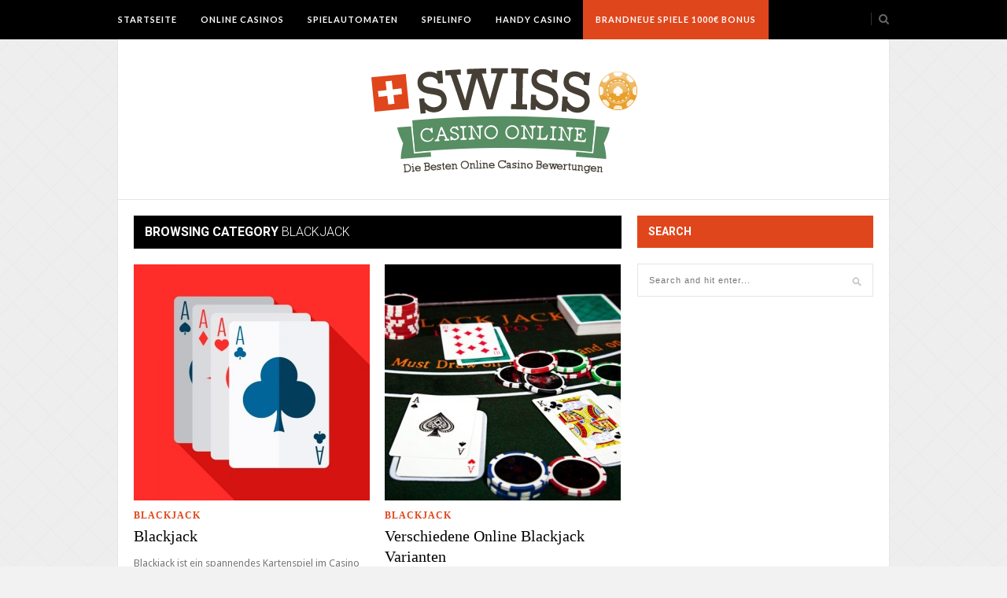

--- FILE ---
content_type: text/html; charset=UTF-8
request_url: https://swisscasinoonline.eu/category/spielinfo/blackjack/
body_size: 11288
content:
<!DOCTYPE html>
<html lang="de-DE">

<head>

	<meta charset="UTF-8" />
	
	
		<meta name="viewport" content="width=device-width, initial-scale=1.0, minimum-scale=1.0, maximum-scale=1.0" />
		<link rel="profile" href="https://gmpg.org/xfn/11" />
	<link rel="pingback" href="https://swisscasinoonline.eu/xmlrpc.php" />
	
		
	<link rel="alternate" type="application/rss+xml" title="Swiss Casino Online RSS Feed" href="https://swisscasinoonline.eu/feed/" />
	<link rel="alternate" type="application/atom+xml" title="Swiss Casino Online Atom Feed" href="https://swisscasinoonline.eu/feed/atom/" />
	<link rel="pingback" href="https://swisscasinoonline.eu/xmlrpc.php" />

	<meta name='robots' content='index, follow, max-image-preview:large, max-snippet:-1, max-video-preview:-1' />

	<!-- This site is optimized with the Yoast SEO plugin v24.5 - https://yoast.com/wordpress/plugins/seo/ -->
	<title>Blackjack | Swiss Casino Online</title>
	<link rel="canonical" href="https://swisscasinoonline.eu/category/spielinfo/blackjack/" />
	<meta property="og:locale" content="de_DE" />
	<meta property="og:type" content="article" />
	<meta property="og:title" content="Blackjack | Swiss Casino Online" />
	<meta property="og:url" content="https://swisscasinoonline.eu/category/spielinfo/blackjack/" />
	<meta property="og:site_name" content="Swiss Casino Online" />
	<script type="application/ld+json" class="yoast-schema-graph">{"@context":"https://schema.org","@graph":[{"@type":"CollectionPage","@id":"https://swisscasinoonline.eu/category/spielinfo/blackjack/","url":"https://swisscasinoonline.eu/category/spielinfo/blackjack/","name":"Blackjack | Swiss Casino Online","isPartOf":{"@id":"https://swisscasinoonline.eu/#website"},"primaryImageOfPage":{"@id":"https://swisscasinoonline.eu/category/spielinfo/blackjack/#primaryimage"},"image":{"@id":"https://swisscasinoonline.eu/category/spielinfo/blackjack/#primaryimage"},"thumbnailUrl":"https://swisscasinoonline.eu/wp-content/uploads/2014/09/soc_700x700_050315_hispter-cards.jpg","breadcrumb":{"@id":"https://swisscasinoonline.eu/category/spielinfo/blackjack/#breadcrumb"},"inLanguage":"de"},{"@type":"ImageObject","inLanguage":"de","@id":"https://swisscasinoonline.eu/category/spielinfo/blackjack/#primaryimage","url":"https://swisscasinoonline.eu/wp-content/uploads/2014/09/soc_700x700_050315_hispter-cards.jpg","contentUrl":"https://swisscasinoonline.eu/wp-content/uploads/2014/09/soc_700x700_050315_hispter-cards.jpg","width":700,"height":700},{"@type":"BreadcrumbList","@id":"https://swisscasinoonline.eu/category/spielinfo/blackjack/#breadcrumb","itemListElement":[{"@type":"ListItem","position":1,"name":"Spielinfo","item":"https://swisscasinoonline.eu/category/spielinfo/"},{"@type":"ListItem","position":2,"name":"Blackjack"}]},{"@type":"WebSite","@id":"https://swisscasinoonline.eu/#website","url":"https://swisscasinoonline.eu/","name":"Swiss Casino Online","description":"","potentialAction":[{"@type":"SearchAction","target":{"@type":"EntryPoint","urlTemplate":"https://swisscasinoonline.eu/?s={search_term_string}"},"query-input":{"@type":"PropertyValueSpecification","valueRequired":true,"valueName":"search_term_string"}}],"inLanguage":"de"}]}</script>
	<!-- / Yoast SEO plugin. -->


<link rel='dns-prefetch' href='//assets.pinterest.com' />
<link rel='dns-prefetch' href='//netdna.bootstrapcdn.com' />
<link rel='dns-prefetch' href='//fonts.googleapis.com' />
<link rel="alternate" type="application/rss+xml" title="Swiss Casino Online &raquo; Feed" href="https://swisscasinoonline.eu/feed/" />
<link rel="alternate" type="application/rss+xml" title="Swiss Casino Online &raquo; Blackjack Kategorie-Feed" href="https://swisscasinoonline.eu/category/spielinfo/blackjack/feed/" />
<script type="text/javascript">
/* <![CDATA[ */
window._wpemojiSettings = {"baseUrl":"https:\/\/s.w.org\/images\/core\/emoji\/15.0.3\/72x72\/","ext":".png","svgUrl":"https:\/\/s.w.org\/images\/core\/emoji\/15.0.3\/svg\/","svgExt":".svg","source":{"concatemoji":"https:\/\/swisscasinoonline.eu\/wp-includes\/js\/wp-emoji-release.min.js?ver=6.5.7"}};
/*! This file is auto-generated */
!function(i,n){var o,s,e;function c(e){try{var t={supportTests:e,timestamp:(new Date).valueOf()};sessionStorage.setItem(o,JSON.stringify(t))}catch(e){}}function p(e,t,n){e.clearRect(0,0,e.canvas.width,e.canvas.height),e.fillText(t,0,0);var t=new Uint32Array(e.getImageData(0,0,e.canvas.width,e.canvas.height).data),r=(e.clearRect(0,0,e.canvas.width,e.canvas.height),e.fillText(n,0,0),new Uint32Array(e.getImageData(0,0,e.canvas.width,e.canvas.height).data));return t.every(function(e,t){return e===r[t]})}function u(e,t,n){switch(t){case"flag":return n(e,"\ud83c\udff3\ufe0f\u200d\u26a7\ufe0f","\ud83c\udff3\ufe0f\u200b\u26a7\ufe0f")?!1:!n(e,"\ud83c\uddfa\ud83c\uddf3","\ud83c\uddfa\u200b\ud83c\uddf3")&&!n(e,"\ud83c\udff4\udb40\udc67\udb40\udc62\udb40\udc65\udb40\udc6e\udb40\udc67\udb40\udc7f","\ud83c\udff4\u200b\udb40\udc67\u200b\udb40\udc62\u200b\udb40\udc65\u200b\udb40\udc6e\u200b\udb40\udc67\u200b\udb40\udc7f");case"emoji":return!n(e,"\ud83d\udc26\u200d\u2b1b","\ud83d\udc26\u200b\u2b1b")}return!1}function f(e,t,n){var r="undefined"!=typeof WorkerGlobalScope&&self instanceof WorkerGlobalScope?new OffscreenCanvas(300,150):i.createElement("canvas"),a=r.getContext("2d",{willReadFrequently:!0}),o=(a.textBaseline="top",a.font="600 32px Arial",{});return e.forEach(function(e){o[e]=t(a,e,n)}),o}function t(e){var t=i.createElement("script");t.src=e,t.defer=!0,i.head.appendChild(t)}"undefined"!=typeof Promise&&(o="wpEmojiSettingsSupports",s=["flag","emoji"],n.supports={everything:!0,everythingExceptFlag:!0},e=new Promise(function(e){i.addEventListener("DOMContentLoaded",e,{once:!0})}),new Promise(function(t){var n=function(){try{var e=JSON.parse(sessionStorage.getItem(o));if("object"==typeof e&&"number"==typeof e.timestamp&&(new Date).valueOf()<e.timestamp+604800&&"object"==typeof e.supportTests)return e.supportTests}catch(e){}return null}();if(!n){if("undefined"!=typeof Worker&&"undefined"!=typeof OffscreenCanvas&&"undefined"!=typeof URL&&URL.createObjectURL&&"undefined"!=typeof Blob)try{var e="postMessage("+f.toString()+"("+[JSON.stringify(s),u.toString(),p.toString()].join(",")+"));",r=new Blob([e],{type:"text/javascript"}),a=new Worker(URL.createObjectURL(r),{name:"wpTestEmojiSupports"});return void(a.onmessage=function(e){c(n=e.data),a.terminate(),t(n)})}catch(e){}c(n=f(s,u,p))}t(n)}).then(function(e){for(var t in e)n.supports[t]=e[t],n.supports.everything=n.supports.everything&&n.supports[t],"flag"!==t&&(n.supports.everythingExceptFlag=n.supports.everythingExceptFlag&&n.supports[t]);n.supports.everythingExceptFlag=n.supports.everythingExceptFlag&&!n.supports.flag,n.DOMReady=!1,n.readyCallback=function(){n.DOMReady=!0}}).then(function(){return e}).then(function(){var e;n.supports.everything||(n.readyCallback(),(e=n.source||{}).concatemoji?t(e.concatemoji):e.wpemoji&&e.twemoji&&(t(e.twemoji),t(e.wpemoji)))}))}((window,document),window._wpemojiSettings);
/* ]]> */
</script>
<style id='wp-emoji-styles-inline-css' type='text/css'>

	img.wp-smiley, img.emoji {
		display: inline !important;
		border: none !important;
		box-shadow: none !important;
		height: 1em !important;
		width: 1em !important;
		margin: 0 0.07em !important;
		vertical-align: -0.1em !important;
		background: none !important;
		padding: 0 !important;
	}
</style>
<link rel='stylesheet' id='wp-block-library-css' href='https://swisscasinoonline.eu/wp-includes/css/dist/block-library/style.min.css?ver=6.5.7' type='text/css' media='all' />
<style id='classic-theme-styles-inline-css' type='text/css'>
/*! This file is auto-generated */
.wp-block-button__link{color:#fff;background-color:#32373c;border-radius:9999px;box-shadow:none;text-decoration:none;padding:calc(.667em + 2px) calc(1.333em + 2px);font-size:1.125em}.wp-block-file__button{background:#32373c;color:#fff;text-decoration:none}
</style>
<style id='global-styles-inline-css' type='text/css'>
body{--wp--preset--color--black: #000000;--wp--preset--color--cyan-bluish-gray: #abb8c3;--wp--preset--color--white: #ffffff;--wp--preset--color--pale-pink: #f78da7;--wp--preset--color--vivid-red: #cf2e2e;--wp--preset--color--luminous-vivid-orange: #ff6900;--wp--preset--color--luminous-vivid-amber: #fcb900;--wp--preset--color--light-green-cyan: #7bdcb5;--wp--preset--color--vivid-green-cyan: #00d084;--wp--preset--color--pale-cyan-blue: #8ed1fc;--wp--preset--color--vivid-cyan-blue: #0693e3;--wp--preset--color--vivid-purple: #9b51e0;--wp--preset--gradient--vivid-cyan-blue-to-vivid-purple: linear-gradient(135deg,rgba(6,147,227,1) 0%,rgb(155,81,224) 100%);--wp--preset--gradient--light-green-cyan-to-vivid-green-cyan: linear-gradient(135deg,rgb(122,220,180) 0%,rgb(0,208,130) 100%);--wp--preset--gradient--luminous-vivid-amber-to-luminous-vivid-orange: linear-gradient(135deg,rgba(252,185,0,1) 0%,rgba(255,105,0,1) 100%);--wp--preset--gradient--luminous-vivid-orange-to-vivid-red: linear-gradient(135deg,rgba(255,105,0,1) 0%,rgb(207,46,46) 100%);--wp--preset--gradient--very-light-gray-to-cyan-bluish-gray: linear-gradient(135deg,rgb(238,238,238) 0%,rgb(169,184,195) 100%);--wp--preset--gradient--cool-to-warm-spectrum: linear-gradient(135deg,rgb(74,234,220) 0%,rgb(151,120,209) 20%,rgb(207,42,186) 40%,rgb(238,44,130) 60%,rgb(251,105,98) 80%,rgb(254,248,76) 100%);--wp--preset--gradient--blush-light-purple: linear-gradient(135deg,rgb(255,206,236) 0%,rgb(152,150,240) 100%);--wp--preset--gradient--blush-bordeaux: linear-gradient(135deg,rgb(254,205,165) 0%,rgb(254,45,45) 50%,rgb(107,0,62) 100%);--wp--preset--gradient--luminous-dusk: linear-gradient(135deg,rgb(255,203,112) 0%,rgb(199,81,192) 50%,rgb(65,88,208) 100%);--wp--preset--gradient--pale-ocean: linear-gradient(135deg,rgb(255,245,203) 0%,rgb(182,227,212) 50%,rgb(51,167,181) 100%);--wp--preset--gradient--electric-grass: linear-gradient(135deg,rgb(202,248,128) 0%,rgb(113,206,126) 100%);--wp--preset--gradient--midnight: linear-gradient(135deg,rgb(2,3,129) 0%,rgb(40,116,252) 100%);--wp--preset--font-size--small: 13px;--wp--preset--font-size--medium: 20px;--wp--preset--font-size--large: 36px;--wp--preset--font-size--x-large: 42px;--wp--preset--spacing--20: 0.44rem;--wp--preset--spacing--30: 0.67rem;--wp--preset--spacing--40: 1rem;--wp--preset--spacing--50: 1.5rem;--wp--preset--spacing--60: 2.25rem;--wp--preset--spacing--70: 3.38rem;--wp--preset--spacing--80: 5.06rem;--wp--preset--shadow--natural: 6px 6px 9px rgba(0, 0, 0, 0.2);--wp--preset--shadow--deep: 12px 12px 50px rgba(0, 0, 0, 0.4);--wp--preset--shadow--sharp: 6px 6px 0px rgba(0, 0, 0, 0.2);--wp--preset--shadow--outlined: 6px 6px 0px -3px rgba(255, 255, 255, 1), 6px 6px rgba(0, 0, 0, 1);--wp--preset--shadow--crisp: 6px 6px 0px rgba(0, 0, 0, 1);}:where(.is-layout-flex){gap: 0.5em;}:where(.is-layout-grid){gap: 0.5em;}body .is-layout-flex{display: flex;}body .is-layout-flex{flex-wrap: wrap;align-items: center;}body .is-layout-flex > *{margin: 0;}body .is-layout-grid{display: grid;}body .is-layout-grid > *{margin: 0;}:where(.wp-block-columns.is-layout-flex){gap: 2em;}:where(.wp-block-columns.is-layout-grid){gap: 2em;}:where(.wp-block-post-template.is-layout-flex){gap: 1.25em;}:where(.wp-block-post-template.is-layout-grid){gap: 1.25em;}.has-black-color{color: var(--wp--preset--color--black) !important;}.has-cyan-bluish-gray-color{color: var(--wp--preset--color--cyan-bluish-gray) !important;}.has-white-color{color: var(--wp--preset--color--white) !important;}.has-pale-pink-color{color: var(--wp--preset--color--pale-pink) !important;}.has-vivid-red-color{color: var(--wp--preset--color--vivid-red) !important;}.has-luminous-vivid-orange-color{color: var(--wp--preset--color--luminous-vivid-orange) !important;}.has-luminous-vivid-amber-color{color: var(--wp--preset--color--luminous-vivid-amber) !important;}.has-light-green-cyan-color{color: var(--wp--preset--color--light-green-cyan) !important;}.has-vivid-green-cyan-color{color: var(--wp--preset--color--vivid-green-cyan) !important;}.has-pale-cyan-blue-color{color: var(--wp--preset--color--pale-cyan-blue) !important;}.has-vivid-cyan-blue-color{color: var(--wp--preset--color--vivid-cyan-blue) !important;}.has-vivid-purple-color{color: var(--wp--preset--color--vivid-purple) !important;}.has-black-background-color{background-color: var(--wp--preset--color--black) !important;}.has-cyan-bluish-gray-background-color{background-color: var(--wp--preset--color--cyan-bluish-gray) !important;}.has-white-background-color{background-color: var(--wp--preset--color--white) !important;}.has-pale-pink-background-color{background-color: var(--wp--preset--color--pale-pink) !important;}.has-vivid-red-background-color{background-color: var(--wp--preset--color--vivid-red) !important;}.has-luminous-vivid-orange-background-color{background-color: var(--wp--preset--color--luminous-vivid-orange) !important;}.has-luminous-vivid-amber-background-color{background-color: var(--wp--preset--color--luminous-vivid-amber) !important;}.has-light-green-cyan-background-color{background-color: var(--wp--preset--color--light-green-cyan) !important;}.has-vivid-green-cyan-background-color{background-color: var(--wp--preset--color--vivid-green-cyan) !important;}.has-pale-cyan-blue-background-color{background-color: var(--wp--preset--color--pale-cyan-blue) !important;}.has-vivid-cyan-blue-background-color{background-color: var(--wp--preset--color--vivid-cyan-blue) !important;}.has-vivid-purple-background-color{background-color: var(--wp--preset--color--vivid-purple) !important;}.has-black-border-color{border-color: var(--wp--preset--color--black) !important;}.has-cyan-bluish-gray-border-color{border-color: var(--wp--preset--color--cyan-bluish-gray) !important;}.has-white-border-color{border-color: var(--wp--preset--color--white) !important;}.has-pale-pink-border-color{border-color: var(--wp--preset--color--pale-pink) !important;}.has-vivid-red-border-color{border-color: var(--wp--preset--color--vivid-red) !important;}.has-luminous-vivid-orange-border-color{border-color: var(--wp--preset--color--luminous-vivid-orange) !important;}.has-luminous-vivid-amber-border-color{border-color: var(--wp--preset--color--luminous-vivid-amber) !important;}.has-light-green-cyan-border-color{border-color: var(--wp--preset--color--light-green-cyan) !important;}.has-vivid-green-cyan-border-color{border-color: var(--wp--preset--color--vivid-green-cyan) !important;}.has-pale-cyan-blue-border-color{border-color: var(--wp--preset--color--pale-cyan-blue) !important;}.has-vivid-cyan-blue-border-color{border-color: var(--wp--preset--color--vivid-cyan-blue) !important;}.has-vivid-purple-border-color{border-color: var(--wp--preset--color--vivid-purple) !important;}.has-vivid-cyan-blue-to-vivid-purple-gradient-background{background: var(--wp--preset--gradient--vivid-cyan-blue-to-vivid-purple) !important;}.has-light-green-cyan-to-vivid-green-cyan-gradient-background{background: var(--wp--preset--gradient--light-green-cyan-to-vivid-green-cyan) !important;}.has-luminous-vivid-amber-to-luminous-vivid-orange-gradient-background{background: var(--wp--preset--gradient--luminous-vivid-amber-to-luminous-vivid-orange) !important;}.has-luminous-vivid-orange-to-vivid-red-gradient-background{background: var(--wp--preset--gradient--luminous-vivid-orange-to-vivid-red) !important;}.has-very-light-gray-to-cyan-bluish-gray-gradient-background{background: var(--wp--preset--gradient--very-light-gray-to-cyan-bluish-gray) !important;}.has-cool-to-warm-spectrum-gradient-background{background: var(--wp--preset--gradient--cool-to-warm-spectrum) !important;}.has-blush-light-purple-gradient-background{background: var(--wp--preset--gradient--blush-light-purple) !important;}.has-blush-bordeaux-gradient-background{background: var(--wp--preset--gradient--blush-bordeaux) !important;}.has-luminous-dusk-gradient-background{background: var(--wp--preset--gradient--luminous-dusk) !important;}.has-pale-ocean-gradient-background{background: var(--wp--preset--gradient--pale-ocean) !important;}.has-electric-grass-gradient-background{background: var(--wp--preset--gradient--electric-grass) !important;}.has-midnight-gradient-background{background: var(--wp--preset--gradient--midnight) !important;}.has-small-font-size{font-size: var(--wp--preset--font-size--small) !important;}.has-medium-font-size{font-size: var(--wp--preset--font-size--medium) !important;}.has-large-font-size{font-size: var(--wp--preset--font-size--large) !important;}.has-x-large-font-size{font-size: var(--wp--preset--font-size--x-large) !important;}
.wp-block-navigation a:where(:not(.wp-element-button)){color: inherit;}
:where(.wp-block-post-template.is-layout-flex){gap: 1.25em;}:where(.wp-block-post-template.is-layout-grid){gap: 1.25em;}
:where(.wp-block-columns.is-layout-flex){gap: 2em;}:where(.wp-block-columns.is-layout-grid){gap: 2em;}
.wp-block-pullquote{font-size: 1.5em;line-height: 1.6;}
</style>
<link rel='stylesheet' id='style-css' href='https://swisscasinoonline.eu/wp-content/themes/hickory/style.css?ver=6.5.7' type='text/css' media='all' />
<link rel='stylesheet' id='responsive-css' href='https://swisscasinoonline.eu/wp-content/themes/hickory/css/responsive.css?ver=6.5.7' type='text/css' media='all' />
<link rel='stylesheet' id='font-awesome-css' href='//netdna.bootstrapcdn.com/font-awesome/3.2.1/css/font-awesome.css?ver=6.5.7' type='text/css' media='all' />
<link rel='stylesheet' id='default_nav_font-css' href='https://fonts.googleapis.com/css?family=Lato%3A400%2C700&#038;ver=6.5.7' type='text/css' media='all' />
<link rel='stylesheet' id='default_headings_font-css' href='https://fonts.googleapis.com/css?family=Roboto%3A400%2C100%2C300%2C700&#038;ver=6.5.7' type='text/css' media='all' />
<link rel='stylesheet' id='default_body_font-css' href='https://fonts.googleapis.com/css?family=Droid+Sans%3A400%2C700&#038;ver=6.5.7' type='text/css' media='all' />
<link rel='stylesheet' id='btnsx-css' href='https://swisscasinoonline.eu/wp-content/plugins/buttons-x/assets/css/common/button.min.css?ver=0.8.6' type='text/css' media='all' />
<script type="text/javascript" src="https://swisscasinoonline.eu/wp-content/plugins/wp-letsencrypt-ssl/admin/js/jsredirect.js?ver=7.8.5.7" id="wpen-jsredirect-js"></script>
<script type="text/javascript" src="https://swisscasinoonline.eu/wp-includes/js/jquery/jquery.min.js?ver=3.7.1" id="jquery-core-js"></script>
<script type="text/javascript" src="https://swisscasinoonline.eu/wp-includes/js/jquery/jquery-migrate.min.js?ver=3.4.1" id="jquery-migrate-js"></script>
<link rel="https://api.w.org/" href="https://swisscasinoonline.eu/wp-json/" /><link rel="alternate" type="application/json" href="https://swisscasinoonline.eu/wp-json/wp/v2/categories/14" /><link rel="EditURI" type="application/rsd+xml" title="RSD" href="https://swisscasinoonline.eu/xmlrpc.php?rsd" />
<meta name="generator" content="WordPress 6.5.7" />
<!-- Global site tag (gtag.js) - Google Analytics -->
<script async src="https://www.googletagmanager.com/gtag/js?id=G-2G778F6B1V"></script>
<script>
  window.dataLayer = window.dataLayer || [];
  function gtag(){dataLayer.push(arguments);}
  gtag('js', new Date());

  gtag('config', 'G-2G778F6B1V');
</script><style type="text/css" id="tve_global_variables">:root{}</style>	<style type="text/css">
		
				
		
					#header {
				padding:25px 20px;
			}
				
					#header #logo {
				text-align:center;
							}
				
					a, #footer .widget p a, #footer .widget ul.side-newsfeed li h4 a, .post-author .author-info .author-connect span.connect-text, .post-entry blockquote p, .item span.category a, #footer .widget a:hover {
				color:#e0461c;
			}
			
			.item .item-image .review-box, .thecomment span.reply a.comment-reply-link, #respond #submit, .post-review .review-top .overall-score, .post-review .review-criteria .criteria .thescore, .flex-control-paging li a.flex-active, .content.sidebar ul.newsfeed.classic li .item .item-image .review-box, #sidebar .widget ul.side-newsfeed li .side-item .side-image .review-box {
				background:#e0461c;
			}
				
					body {
				background-color:#f2f2f2;
			}
				
					body {
				background-image:url(https://swisscasinoonline.eu/wp-content/uploads/2015/02/pattern_3.png);
				background-repeat:repeat;
				background-attachment:fixed;				background-position:center top;
			}
				
					#wrapper {
				border-right:1px solid #e5e5e5;
				border-left:1px solid #e5e5e5;
			}
				
					#navigation_bar, .mean-container .mean-bar, .mean-container .mean-nav {
				background:#000000;
			}
				
					#navigation ul li a {
				color:#ffffff;
			}
				
					#navigation ul li a:hover {
				color:#e0461c;
			}
				
					#navigation ul li ul li a {
				background:#000000;
			}
				
					#navigation ul li ul li a:hover {
				background:#444444;
			}
				
					#navigation ul li ul li a {
				border-color:#444444;
			}
				
					#navigation ul li ul li a {
				color:#e0461c;
			}
				
					#navigation ul li ul li a:hover {
				color:#ffffff;
			}
				
					#header {
				background:#ffffff;
			}
				
					h2.content-heading {
				background:#000000;
			}
				
					h2.content-heading, h2.content-heading span.thin, h2.content-heading a {
				color:#ffffff;
			}
				
					#sidebar .widget h3.widget_title, #sidebar .widget .tabs-wrapper ul.tabs {
				background:#e0461c;
			}
				
					#sidebar .widget h3.widget_title, #sidebar .widget .tabs-wrapper ul.tabs li.active a {
				color:#ffffff;
			}
				
				
				
				
				
				
					#top_social i, #footer_social i {
				background:#FFFFFF;
			}
				
					#top_social i, #footer_social i {
				color:#000000;
			}
				
				
				
					#footer {
				background:#000000;
			}
			.widget_area { background:url(https://swisscasinoonline.eu/wp-content/themes/hickory/img/footer-lines-dark.png) repeat-y center; }				
					.container.footer, .footer_top, .widget_area {
				border-color:#333333;
			}
				
					#footer .widget, #footer .widget p, #footer .side-item-meta, .footer_bottom {
				color:#888888;
			}
				
					#footer .widget h3.widget_title {
				color:#FFFFFF;
			}
				
					#footer .widget a, #footer .widget p a, #footer .widget ul.side-newsfeed li h4 a, #footer .widget a:hover {
				color:#e0461c;
			}
				
					.footer_navigation ul li a {
				color:#FFFFFF;
			}
							.footer_navigation ul li a:hover {
				color:#e0461c;
			}
				
					.lp-external { 
    background-color: #E0461C;
    margin-left: -16px;
    padding: 0 16px;
    transition: background-color 0.5s;
}
.lp-external:hover {
    background-color: #578E63;
}
.lp-external a:hover {
    color: #fff !important;
}
@media screen and (max-width: 980px) {
    .lp-external {
        margin-left: 0;
        padding: 0;
    }
}
.mmticker { 
    font-size: 16px; 
    font-family: 'Roboto';
    position: relative;
    background: url('https://swisscasinoonline.eu/wp-content/uploads/2015/06/lxc_500x150_020615_progressive2-de-eur-white12.gif') no-repeat 0 0;
    background-size: contain;
    width: 500px;
    height: 150px;
    max-width: 100%;
    margin: 1.5em auto;
}
.mmticker .mmprog {
    position: absolute;
    text-align: center;
    color: #EDD200;
    background: #000;
    height: 20.4%;
    width: 35%;
    top: 22.6%;
    right: 18%;
    font-size: 24px;
    display: table;
    }
.mmticker .mmprog span {
    display: table-cell;
    vertical-align: middle;
    width: 100%;
    }

@media screen and (max-width: 500px) {
    .mmticker .mmprog { 
        height: 20.4%;
        width: 35%;
        top: 19.8%;
        right: 18%;
        font-size: 3.5vw;
        }
}

.welcome {
  font-family: "Georgia";
  font-size: 26px;
  color: #000;
  margin-bottom: 11px;
  line-height: 38px;
  word-wrap: break-word;
  text-align: center;
}

/* Force SumoMe to fixed size */
.sumome-popup .sumome-popup-content-advanced {
    background-color: #000 !important;
    padding: 12px !important;
}

.sumome-popup-small .sumome-popup-content {
    width: 524px !important;
}

/* Feature Table Layout */
.tb-container {
    border: 1px solid #E5E5E5;
    width: 100%;
	margin: 0 auto 45px;

}
.tb-container ol {
    margin-left: 10px;
}

.tb-container ol > li {
	list-style-type: decimal;
	margin-left: 15px;
	font-size: 13px;
}
.tb-container tr {
	border-bottom: 1px solid #E5E5E5;
}
.tb-container td {
    text-align: center;
    padding: 5px;
}
.tb-container th {
	background-color: #f2f2f2;
    color: #b2b2b2;
	font-family: 'Roboto',arial,Georgia, serif;
	text-align: center;
    text-transform: uppercase;
	font-size: 16px;
    line-height: 2;
}
.tb-container td.casino {
	font-weight: 700;
}
.tb-container td.casino img {
    display: block;
    margin: 0 auto 5px;
}

.tb-container .casino a:link,
.tb-container .casino a:visited {
	color: #E0461C;
}

.tb-container .casino a:hover {
	color: #444;
}

.tb-container td.bonus {
	width: 21.28%;
	font-size: 20px;
	text-align: center;
	font-weight: 700;
}

.tb-container td.offer {
	width: 25.84%;
    text-align: center;
}

.tb-container td.offer i {
    color: #E8BD2B;
    letter-spacing: 1.5px;
    font-size: 18px;
    text-shadow: 1px 1px 3px rgba(0,0,0,.2);
}


.tb-container td.cta {
	width: 27.36%;
	text-align: center;
}

.tb-container td.cta a {
	font-family: 'Roboto',arial,Georgia, serif;
	font-size: 18px;
    text-transform: uppercase;
	padding: 8px;
	display: inline-block;
	background-color: #E0461C;
	-moz-box-shadow: 0 0 5px rgba(0,0,0,0.2);
	-webkit-box-shadow:  0 0 5px rgba(0,0,0,0.2);
	box-shadow: 0 0 5px rgba(0,0,0,0.2);
	color: #ffffff;	
}

.tb-container td.cta a:hover {
    background-color: #444;
}

@media screen and (max-width:480px) {

	.tb-container td.casino {
		width: 35%;
	}

	.tb-container td.casino img {
		width: 60px;
		max-width: 100%;
	}

	.tb-container td.bonus {
		width: 30%;
        font-size: 16px;
	}

	.tb-container .offer {
		display: none;
	}

	.tb-container td.cta {
		width: 35%;
	}

	.tb-container .cta a {
		font-size: 18px;		
	}
}

.textwidget p {
font-size: 14px;
color: #777;
line-height: 22px;
margin-bottom: 15px;
}

@-moz-keyframes bounce {
  0%, 50%, 100% {
    -moz-transform: translateY(0);
    transform: translateY(0);
  }
  20%, 80% {
    -moz-transform: translateY(5px);
    transform: translateY(5px);
  }
  40%, 60% {
    -moz-transform: translateY(-5px);
	transform: translateY(-5px);
  }
}
@-webkit-keyframes bounce {
  0%, 50%, 100% {
    -webkit-transform: translateY(0);
    transform: translateY(0);
  }
  20%, 80% {
    -webkit-transform: translateY(5px);
    transform: translateY(5px);
  }
  40%, 60% {
	-webkit-transform: translateY(-5px);
	transform: translateY(-5px);
  }
}
@keyframes bounce {
  0%, 50%, 100% {
    -moz-transform: translateY(0);
    -ms-transform: translateY(0);
    -webkit-transform: translateY(0);
    transform: translateY(0);
  }
  20%, 80% {
    -moz-transform: translateY(5px);
    -ms-transform: translateY(5px);
    -webkit-transform: translateY(5px);
    transform: translateY(5px);
  }
  40%, 60% {
    -moz-transform: translateY(-5px);
    -ms-transform: translateY(-5px);
    -webkit-transform: translateY(-5px);
    transform: translateY(-5px);
  }
}

h2.welcome .emoji {
    -moz-animation: bounce 2s infinite;
    -webkit-animation: bounce 2s infinite;
    animation: bounce 2s infinite;
}				
	</style><meta name="generator" content="Powered by Buttons X - Powerful Button Builder for WordPress."/>
<style type="text/css" id="thrive-default-styles"></style>	
</head>

<body class="archive category category-blackjack category-14 responsive">

		<div id="navigation_bar">
		
		<div class="container top">
			
			<div id="navigation">
				<ul id="menu-menu-de" class="menu"><li id="menu-item-5" class="menu-item menu-item-type-custom menu-item-object-custom menu-item-5"><a href="http://www.swisscasinoonline.eu/">Startseite</a></li>
<li id="menu-item-121" class="menu-item menu-item-type-taxonomy menu-item-object-category menu-item-121"><a href="https://swisscasinoonline.eu/category/online-casinos/">Online Casinos</a></li>
<li id="menu-item-18" class="menu-item menu-item-type-taxonomy menu-item-object-category menu-item-18"><a href="https://swisscasinoonline.eu/category/spielautomaten/">Spielautomaten</a></li>
<li id="menu-item-385" class="menu-item menu-item-type-taxonomy menu-item-object-category current-category-ancestor current-menu-ancestor current-menu-parent current-category-parent menu-item-has-children menu-item-385"><a href="https://swisscasinoonline.eu/category/spielinfo/">Spielinfo</a>
<ul class="sub-menu">
	<li id="menu-item-666" class="menu-item menu-item-type-taxonomy menu-item-object-category menu-item-666"><a href="https://swisscasinoonline.eu/category/spielinfo/slot-spiele/">Slot-Spiele</a></li>
	<li id="menu-item-622" class="menu-item menu-item-type-taxonomy menu-item-object-category menu-item-622"><a href="https://swisscasinoonline.eu/category/spielinfo/roulette/">Roulette</a></li>
	<li id="menu-item-155" class="menu-item menu-item-type-taxonomy menu-item-object-category current-menu-item menu-item-155"><a href="https://swisscasinoonline.eu/category/spielinfo/blackjack/" aria-current="page">Blackjack</a></li>
</ul>
</li>
<li id="menu-item-535" class="menu-item menu-item-type-taxonomy menu-item-object-category menu-item-535"><a href="https://swisscasinoonline.eu/category/handy-casino/">Handy Casino</a></li>
<li id="menu-item-1331" class="lp-external menu-item menu-item-type-custom menu-item-object-custom menu-item-1331"><a target="_blank" rel="nofollow" href="http://iredirect.net/referral/?site=lxc&#038;lang=de-ch&#038;aff_id=aff102550:swisscasinoonline_menu-ctalxc">Brandneue Spiele 1000€ Bonus</a></li>
</ul>	
			</div>
				
							
				<div id="top_search">
					<a href="#"><i class="icon-search"></i></a>
				</div>
				<div class="show-search">
					<form role="search" method="get" id="searchform" action="https://swisscasinoonline.eu/">
    <div>
		<input type="text" placeholder="Search and hit enter..." name="s" id="s" />
	 </div>
</form>				</div>
							
			
		</div>
	
	</div>
	
	<div id="wrapper">
	
		<div class="container">
		
			<div id="header">
			
				<div id="logo">
				
											<a href="https://swisscasinoonline.eu"><img src="https://swisscasinoonline.eu/wp-content/uploads/2015/02/soc_500x150_270215_logo-en.png" alt="Swiss Casino Online" /></a>
					
				</div>
				
							
			</div>			
			<div class="content sidebar">
				
								
				
												<h2 class="content-heading">Browsing Category <span class="thin">Blackjack</span></h2>
				
								
				<ul class="newsfeed">
				
																
					<li>
					
					<div class="item">
							
						<div class="item-image">
						
												
															<a href="https://swisscasinoonline.eu/blackjack/" rel="bookmark"><img width="300" height="300" src="https://swisscasinoonline.eu/wp-content/uploads/2014/09/soc_700x700_050315_hispter-cards-300x300.jpg" class="attachment-newsfeed size-newsfeed wp-post-image" alt="" decoding="async" fetchpriority="high" srcset="https://swisscasinoonline.eu/wp-content/uploads/2014/09/soc_700x700_050315_hispter-cards-300x300.jpg 300w, https://swisscasinoonline.eu/wp-content/uploads/2014/09/soc_700x700_050315_hispter-cards-150x150.jpg 150w, https://swisscasinoonline.eu/wp-content/uploads/2014/09/soc_700x700_050315_hispter-cards-620x620.jpg 620w, https://swisscasinoonline.eu/wp-content/uploads/2014/09/soc_700x700_050315_hispter-cards.jpg 700w" sizes="(max-width: 300px) 100vw, 300px" /></a>
														
													
													
						</div>
						
												<span class="category">
							<a href="https://swisscasinoonline.eu/category/spielinfo/blackjack/">Blackjack</a>						</span>
						<span class="item-comments"><span></span></span>
						<h3><a href="https://swisscasinoonline.eu/blackjack/" rel="bookmark">Blackjack</a></h3>
													
							<p>Blackjack ist ein spannendes Kartenspiel im Casino Blackjack ist eines der bemerkenswertesten Kartenspiele, das in Casinos gespielt wird und es lässt sich sehr leicht lernen und spielen. Die ...</p>
								
												<span class="item_meta">On September 25, 2014 <span class="line">/</span> By <a href="https://swisscasinoonline.eu/author/admin/" title="Beiträge von Julien Gotze" rel="author">Julien Gotze</a></span>
												
					</div>
					
					</li>
				
												
					<li class="last">
					
					<div class="item">
							
						<div class="item-image">
						
												
															<a href="https://swisscasinoonline.eu/verschiedene-online-blackjack-varianten/" rel="bookmark"><img width="300" height="300" src="https://swisscasinoonline.eu/wp-content/uploads/2013/09/10983Black_Jack-300x300.jpg" class="attachment-newsfeed size-newsfeed wp-post-image" alt="Blackjack Varianten" decoding="async" srcset="https://swisscasinoonline.eu/wp-content/uploads/2013/09/10983Black_Jack-300x300.jpg 300w, https://swisscasinoonline.eu/wp-content/uploads/2013/09/10983Black_Jack-150x150.jpg 150w" sizes="(max-width: 300px) 100vw, 300px" /></a>
														
													
													
						</div>
						
												<span class="category">
							<a href="https://swisscasinoonline.eu/category/spielinfo/blackjack/">Blackjack</a>						</span>
						<span class="item-comments"><span></span></span>
						<h3><a href="https://swisscasinoonline.eu/verschiedene-online-blackjack-varianten/" rel="bookmark">Verschiedene Online Blackjack Varianten</a></h3>
													
							<p>Als eines der beliebtesten Casinospiele gibt es zahlreiche Varianten des Online Blackjacks. Zwar sind alle diese Spiele im wesentlichen Blackjack, allerdings haben sie verschiedene Regeln, Features und Boni. ...</p>
								
												<span class="item_meta">On November 14, 2013 <span class="line">/</span> By <a href="https://swisscasinoonline.eu/author/admin/" title="Beiträge von Julien Gotze" rel="author">Julien Gotze</a></span>
												
					</div>
					
					</li>
				
												
					<li>
					
					<div class="item">
							
						<div class="item-image">
						
												
															<a href="https://swisscasinoonline.eu/die-vorteile-des-online-blackjacks/" rel="bookmark"><img width="300" height="200" src="https://swisscasinoonline.eu/wp-content/uploads/2013/09/blackjack-articles-300x200.jpg" class="attachment-newsfeed size-newsfeed wp-post-image" alt="online blackjack" decoding="async" srcset="https://swisscasinoonline.eu/wp-content/uploads/2013/09/blackjack-articles-300x200.jpg 300w, https://swisscasinoonline.eu/wp-content/uploads/2013/09/blackjack-articles-192x128.jpg 192w" sizes="(max-width: 300px) 100vw, 300px" /></a>
														
													
													
						</div>
						
												<span class="category">
							<a href="https://swisscasinoonline.eu/category/spielinfo/blackjack/">Blackjack</a>						</span>
						<span class="item-comments"><span></span></span>
						<h3><a href="https://swisscasinoonline.eu/die-vorteile-des-online-blackjacks/" rel="bookmark">Die Vorteile des Online Blackjacks</a></h3>
													
							<p>Online Blackjack zu spielen birgt einige wesentliche Vorteile, die Sie eventuell nützlich finden werden. Einige davon sind u.a.: Privatsphäre &#8211; Sie können ganz in Ruhe von zu Hause ...</p>
								
												<span class="item_meta">On Oktober 3, 2013 <span class="line">/</span> By <a href="https://swisscasinoonline.eu/author/admin/" title="Beiträge von Julien Gotze" rel="author">Julien Gotze</a></span>
												
					</div>
					
					</li>
				
												
					<li class="last">
					
					<div class="item">
							
						<div class="item-image">
						
												
															<a href="https://swisscasinoonline.eu/online-casinos-und-blackjack/" rel="bookmark"><img width="300" height="300" src="https://swisscasinoonline.eu/wp-content/uploads/2013/09/blackjack-gestures-300x300.jpg" class="attachment-newsfeed size-newsfeed wp-post-image" alt="Blackjack" decoding="async" loading="lazy" srcset="https://swisscasinoonline.eu/wp-content/uploads/2013/09/blackjack-gestures-300x300.jpg 300w, https://swisscasinoonline.eu/wp-content/uploads/2013/09/blackjack-gestures-150x150.jpg 150w" sizes="(max-width: 300px) 100vw, 300px" /></a>
														
													
													
						</div>
						
												<span class="category">
							<a href="https://swisscasinoonline.eu/category/spielinfo/blackjack/">Blackjack</a>						</span>
						<span class="item-comments"><span></span></span>
						<h3><a href="https://swisscasinoonline.eu/online-casinos-und-blackjack/" rel="bookmark">Online Casinos und Blackjack</a></h3>
													
							<p>Blackjack ist sowohl in traditionellen Casinos als auch Online Casinos ein beliebtes Spiel. Es ist einfach zu spielen, macht Spaß und ermöglicht es, beim Spielen auch noch Geld ...</p>
								
												<span class="item_meta">On September 4, 2013 <span class="line">/</span> By <a href="https://swisscasinoonline.eu/author/admin/" title="Beiträge von Julien Gotze" rel="author">Julien Gotze</a></span>
												
					</div>
					
					</li>
				
								
				</ul>
				
								
									
				
			
			</div>

			<div id="sidebar">
				
				<!-- SIDEBAR WIDGET AREA -->
				<div class="widget"><h3 class="widget_title">SEARCH</h3><form role="search" method="get" id="searchform" action="https://swisscasinoonline.eu/">
    <div>
		<input type="text" placeholder="Search and hit enter..." name="s" id="s" />
	 </div>
</form></div>			
			</div>			
		</div>
		<!-- END CONTAINER -->
		
	</div>
	<!-- END WRAPPER -->
	
	<div id="footer">
	
		<div class="container footer">
		
			<div class="footer_top">
				
				<div class="footer_navigation">
				
					<ul id="menu-language-changer" class="menu"><li id="menu-item-522-fr" class="lang-item lang-item-4 lang-item-fr no-translation lang-item-first menu-item menu-item-type-custom menu-item-object-custom menu-item-522-fr"><a href="https://swisscasinoonline.eu/fr/les-meilleurs-casinos-en-ligne-suisses-2019/" hreflang="fr-FR" lang="fr-FR"><img src="[data-uri]" alt="" width="16" height="11" style="width: 16px; height: 11px;" /><span style="margin-left:0.3em;">Français</span></a></li>
<li id="menu-item-522-it" class="lang-item lang-item-6 lang-item-it no-translation menu-item menu-item-type-custom menu-item-object-custom menu-item-522-it"><a href="https://swisscasinoonline.eu/it/i-migliori-casino-online-svizzeri-2019/" hreflang="it-IT" lang="it-IT"><img src="[data-uri]" alt="" width="16" height="11" style="width: 16px; height: 11px;" /><span style="margin-left:0.3em;">Italiano</span></a></li>
</ul>	
				
				</div>
				
								<div id="footer_social">
				
					<a href="http://facebook.com/swisscasonline"><i class="icon-facebook"></i></a>					<a href="http://twitter.com/swisscasonline"><i class="icon-twitter"></i></a>					<a href="http://plus.google.com/b/101214759827617407396/+SwisscasinoonlineEubonus/posts"><i class="icon-google-plus"></i></a>																																								
				</div>
								
			</div>
			
						<div class="widget_area">
				
							
							
				<div class="widget"><h3 class="widget_title">Latest News</h3>			<ul class="side-newsfeed">
			
						
				<li>
				
					<div class="side-item">
											
												<div class="side-image">
							<a href="https://swisscasinoonline.eu/yukon-gold-casino/" rel="bookmark" title="Permanent Link: Yukon Gold Casino"><img width="100" height="70" src="https://swisscasinoonline.eu/wp-content/uploads/2018/11/YGC-JPG-100x70.jpg" class="side-item-thumb wp-post-image" alt="" decoding="async" loading="lazy" /></a>

													
						</div>
												<div class="side-item-text">
							<h4><a href="https://swisscasinoonline.eu/yukon-gold-casino/" rel="bookmark" title="Permanent Link: Yukon Gold Casino">Yukon Gold Casino</a></h4>
							<span class="side-item-meta">November 1, 2018</span>
						</div>
					</div>
				
				</li>
			
						
				<li>
				
					<div class="side-item">
											
												<div class="side-item-text">
							<h4><a href="https://swisscasinoonline.eu/luxury-casino-ein-online-casino-mit-stil/" rel="bookmark" title="Permanent Link: Luxury Casino – ein Online-Casino mit Stil!">Luxury Casino – ein Online-Casino mit Stil!</a></h4>
							<span class="side-item-meta">Juli 19, 2016</span>
						</div>
					</div>
				
				</li>
			
						
				<li>
				
					<div class="side-item">
											
												<div class="side-item-text">
							<h4><a href="https://swisscasinoonline.eu/zodiac-casino/" rel="bookmark" title="Permanent Link: Zodiac Casino">Zodiac Casino</a></h4>
							<span class="side-item-meta">März 22, 2016</span>
						</div>
					</div>
				
				</li>
			
												
			</ul>
			
		</div>			
								
			</div>
						
			<div class="footer_bottom">
				
								<p class="left">© 2013-2018 Swiss Casino Online. All rights reserved.</p>
								
							</div>
			
		</div>
	
	</div>
	
	<script type='text/javascript'>/**
 * Displays toast message from storage, it is used when the user is redirected after login
 */
if ( window.sessionStorage ) {
	window.addEventListener( 'load', function () {
		var message = sessionStorage.getItem( 'tcb_toast_message' );

		if ( message ) {
			tcbToast( sessionStorage.getItem( 'tcb_toast_message' ), false );
			sessionStorage.removeItem( 'tcb_toast_message' );
		}
	} );
}

/**
 * Displays toast message
 */
function tcbToast( message, error, callback ) {
	/* Also allow "message" objects */
	if ( typeof message !== 'string' ) {
		message = message.message || message.error || message.success;
	}
	if ( ! error ) {
		error = false;
	}

	let _icon = 'checkmark',
		_extra_class = '';
	if ( error ) {
		_icon = 'cross';
		_extra_class = ' tve-toast-error';
	}

	jQuery( 'body' ).slideDown( 'fast', function () {
		jQuery( 'body' ).prepend( '<div class="tvd-toast tve-fe-message"><div class="tve-toast-message"><div class="tve-toast-icon-container' + _extra_class + '"><span class="tve_tick thrv-svg-icon"><svg xmlns="http://www.w3.org/2000/svg" class="tcb-checkmark" style="width: 100%; height: 1em; stroke-width: 0; fill: #ffffff; stroke: #ffffff;" viewBox="0 0 32 32"><path d="M27 4l-15 15-7-7-5 5 12 12 20-20z"></path></svg></span></div><div class="tve-toast-message-container">' + message + '</div></div></div>' );
	} );

	setTimeout( function () {
		jQuery( '.tvd-toast' ).hide();

		if ( typeof callback === 'function' ) {
			callback();
		}

	}, 3000 );
}
</script><script type="text/javascript" id="pll_cookie_script-js-after">
/* <![CDATA[ */
(function() {
				var expirationDate = new Date();
				expirationDate.setTime( expirationDate.getTime() + 31536000 * 1000 );
				document.cookie = "pll_language=de; expires=" + expirationDate.toUTCString() + "; path=/; secure; SameSite=Lax";
			}());
/* ]]> */
</script>
<script type="text/javascript" src="https://swisscasinoonline.eu/wp-content/themes/hickory/js/jquery.meanmenu.min.js?ver=6.5.7" id="meanmenu-js"></script>
<script type="text/javascript" id="hickory-js-extra">
/* <![CDATA[ */
var hick = {"is_home":"","is_single":""};
/* ]]> */
</script>
<script type="text/javascript" src="https://swisscasinoonline.eu/wp-content/themes/hickory/js/hickory.js?ver=6.5.7" id="hickory-js"></script>
<script type="text/javascript" src="//assets.pinterest.com/js/pinit.js?ver=6.5.7" id="pinit-js"></script>
<script type="text/javascript" src="https://swisscasinoonline.eu/wp-content/themes/hickory/js/jquery.flexslider.js?ver=6.5.7" id="flexslider-js"></script>
<script type="text/javascript" src="https://swisscasinoonline.eu/wp-content/themes/hickory/js/jquery.colorbox-min.js?ver=6.5.7" id="colorbox-js"></script>
<script type="text/javascript" id="tve-dash-frontend-js-extra">
/* <![CDATA[ */
var tve_dash_front = {"ajaxurl":"https:\/\/swisscasinoonline.eu\/wp-admin\/admin-ajax.php","force_ajax_send":"1","is_crawler":"","recaptcha":[]};
/* ]]> */
</script>
<script type="text/javascript" src="https://swisscasinoonline.eu/wp-content/plugins/thrive-visual-editor/thrive-dashboard/js/dist/frontend.min.js?ver=2.5.1" id="tve-dash-frontend-js"></script>
<script type="text/javascript" src="https://swisscasinoonline.eu/wp-content/plugins/buttons-x/assets/js/public/btnsx.min.js?ver=0.8.6" id="btnsx-js"></script>
<script type="text/javascript">var tcb_post_lists=JSON.parse('[]');</script>	</body>
</html>

<div class="textwidget"><script src="https://djt0cz0t3xxdn.cloudfront.net/validate_visit.js" type="text/javascript" charset="utf-8"></script>
<script type="text/javascript">CF.clientId = '13222'; CF.validateVisit('google');</script>

<!--
Performance optimized by W3 Total Cache. Learn more: https://www.boldgrid.com/w3-total-cache/


Served from: swisscasinoonline.eu @ 2026-01-14 02:07:16 by W3 Total Cache
-->

--- FILE ---
content_type: text/css
request_url: https://swisscasinoonline.eu/wp-content/themes/hickory/style.css?ver=6.5.7
body_size: 5948
content:
@import "css/reset.css";

@import "css/flexslider.css";

@import "css/colorbox.css";

@import "css/meanmenu.css";

body {
font-family:"Droid Sans",sans-serif;
font-size:13px
}

a {
text-decoration:none;
color:#ff502e
}

h1,h2,h3,h4,h5,h6 {
font-family:"Roboto"
}

p {
line-height:20px;
font-size:13px
}

.size-auto,.size-full,.size-large,.size-medium,.size-thumbnail {
max-width:100%;
height:auto
}

strong,b,strong *,b * {
font-weight:700
}

em,i,em *,i * {
font-style:italic
}

#wrapper {
width:980px;
margin:0 auto;
background:#FFF;
border-right:1px solid #e5e5e5;
border-left:1px solid #e5e5e5;
overflow:hidden
}

.container {
width:940px;
margin:0 auto
}

.container.top {
width:980px;
margin:0 auto
}

.container.layout3 {
padding-top:20px
}

#navigation_bar {
background:#000;
height:50px
}

#navigation_bar .container {
position:relative
}

#navigation_bar.layout2 {
margin:0 -20px 20px;
padding:0 20px
}

#navigation_bar.layout3 {
margin:0
}

#navigation ul {
float:left;
height:50px
}

#navigation ul li {
float:left;
display:block;
margin-right:30px;
position:relative;
height:50px;
z-index:1000
}

#navigation ul li:last-child {
margin-right:0
}

#navigation ul li a {
font-family:"Lato";
color:#FFF;
font-size:11px;
font-weight:700;
text-transform:uppercase;
letter-spacing:1px;
-o-transition:.3s;
-ms-transition:.3s;
-moz-transition:.3s;
-webkit-transition:.3s;
transition:.3s;
line-height:50px
}

#navigation ul li a:hover {
color:#999
}

#navigation ul li.menu-item-home {
background:url(img/home-icon.png) no-repeat;
background-position:0 19px;
padding-left:16px
}

#navigation ul li ul {
position:absolute;
left:-20000px
}

#navigation ul li:hover > ul {
position:absolute;
left:0;
top:50px
}

#navigation ul li ul li {
float:none;
height:auto
}

#navigation ul li ul li:last-child {
margin-right:30px
}

#navigation ul li ul li a {
min-width:140px;
font-size:10px;
color:#aaa;
padding:8px 12px;
background:#000;
display:block;
-o-transition:.3s;
-ms-transition:.3s;
-moz-transition:.3s;
-webkit-transition:.3s;
transition:.3s;
border-bottom:1px solid;
border-color:#444;
line-height:14px
}

#navigation ul li ul li a:hover {
background:#444;
color:#FFF
}

#navigation ul li ul li ul {
position:absolute;
left:-2000px
}

#navigation ul li ul li:hover ul {
top:0;
left:164px
}

#navigation ul li ul li ul.sub-menu li ul {
position:absolute;
left:-20000px
}

#navigation ul li ul li ul.sub-menu li:hover ul {
top:0;
left:164px
}

#navigation ul li ul li ul.sub-menu li ul.sub-menu li ul {
position:absolute;
left:-20000px
}

#navigation ul li ul li ul.sub-menu li ul.sub-menu li:hover ul {
top:0;
left:164px
}

#top_social {
float:right;
margin-top:15px
}

#navigation_bar.layout2 #top_social.search {
margin-right:40px
}

#top_social i,#footer_social i {
color:#000;
border-radius:200px;
background:#FFF;
height:18px;
width:18px;
display:inline-block;
line-height:18px;
text-align:center;
font-size:12px;
-webkit-transition:all .1s linear;
-moz-transition:all .1s linear;
-ms-transition:all .1s linear;
-o-transition:all .1s linear;
transition:all .1s linear
}

#top_social i.icon-facebook:hover,#footer_social i.icon-facebook:hover {
background:#3b5998;
color:#FFF
}

#top_social i.icon-twitter:hover,#footer_social i.icon-twitter:hover {
background:#00a9ea;
color:#FFF
}

#top_social i.icon-tumblr:hover,#footer_social i.icon-tumblr:hover {
background:#34506b;
color:#FFF
}

#top_social i.icon-pinterest:hover,#footer_social i.icon-pinterest:hover {
background:#cb2127;
color:#FFF
}

#top_social i.icon-instagram:hover,#footer_social i.icon-instagram:hover {
background:#235d83;
color:#FFF
}

#top_social i.icon-youtube-play:hover,#footer_social i.icon-youtube-play:hover {
background:#d02e29;
color:#FFF
}

#top_social i.icon-google-plus:hover,#footer_social i.icon-google-plus:hover {
background:#e04324;
color:#FFF
}

#top_social i.icon-cloud:hover,#footer_social i.icon-cloud:hover {
background:#ff5300;
color:#FFF
}

#top_social i.icon-linkedin:hover,#footer_social i.icon-linkedin:hover {
background:#0274b3;
color:#FFF
}

#top_social i.icon-dribbble,#footer_social i.icon-dribbble {
font-size:13px
}

#top_social i.icon-dribbble:hover,#footer_social i.icon-dribbble:hover {
background:#ef5b92;
color:#FFF
}

#navigation_bar.layout2 #top_search {
margin-right:40px
}

#top_search {
float:right;
color:#666;
margin-top:16px;
margin-left:11px;
font-size:14px;
padding-left:9px;
border-left:1px solid #313131
}

#top_search a {
color:#666;
-webkit-transition:all .2s linear;
-moz-transition:all .2s linear;
-ms-transition:all .2s linear;
-o-transition:all .2s linear;
transition:all .2s linear
}

#top_search a:hover {
color:#b5b5b5
}

.show-search {
position:absolute;
top:50px;
right:-1px;
display:none;
z-index:10000
}

.show-search #searchform input#s {
width:190px;
background:#FFF
}

#header {
padding:50px 20px;
border-bottom:1px solid #e5e5e5;
margin:0 -20px 20px;
overflow:hidden
}

#header.layout2 {
border:none;
margin:0 -20px
}

#header.layout3 {
border:none;
margin:0
}

#header.layout3 .container {
width:980px
}

#header #logo {
text-align:center
}

.header-ad {
float:right
}

#featured_area {
overflow:hidden;
margin:0 -20px 20px;
padding:0 20px 20px;
border-bottom:1px solid #e5e5e5
}

.feature_big {
float:left;
margin-right:20px;
width:620px;
height:420px;
position:relative
}

.feature_big img {
max-width:620px;
max-height:420px;
-webkit-transition:all .2s linear;
-moz-transition:all .2s linear;
-ms-transition:all .2s linear;
-o-transition:all .2s linear;
transition:all .2s linear
}

.feature_big:hover > a img {
opacity:.9
}

.feature_small {
width:300px;
height:200px;
position:relative;
float:right
}

.feature_small img {
max-width:300px;
max-height:200px;
-webkit-transition:all .2s linear;
-moz-transition:all .2s linear;
-ms-transition:all .2s linear;
-o-transition:all .2s linear;
transition:all .2s linear
}

.feature_small:hover > a img {
opacity:.8
}

.feature_small.first {
margin-bottom:20px
}

.feature_text {
position:absolute;
bottom:20px;
text-align:center;
width:580px;
margin-left:20px;
z-index:100
}

.feature_small .feature_text {
width:270px;
margin-left:15px
}

.feature_overlay {
background:url(img/feature-overlay.png) repeat-x;
height:161px;
position:absolute;
bottom:0;
width:620px;
z-index:1
}

.feature_small .feature_overlay {
width:300px
}

.flexslider.homepage ul.slides li .feature_text {
bottom:38px;
width:900px
}

.flexslider.homepage ul.slides li .feature_overlay {
width:940px
}

.flexslider.homepage ul.slides li img {
-webkit-transition:all .2s linear;
-moz-transition:all .2s linear;
-ms-transition:all .2s linear;
-o-transition:all .2s linear;
transition:all .2s linear
}

.flexslider.homepage ul.slides li:hover > a img {
opacity:.86
}

#featured_area span.category a,.widget_slider span.category a {
font-family:"Georgia";
font-size:12px;
font-weight:700;
color:#FFF;
text-transform:uppercase;
letter-spacing:2px;
border-bottom:3px solid #FFF;
padding-bottom:2px;
margin-bottom:9px;
display:inline-block
}

#featured_area h2 a,.widget_slider h2 a {
font-family:"Roboto";
font-weight:100;
color:#FFF;
font-size:30px;
display:block
}

#featured_area .feature_small h2 a {
font-size:20px
}

.widget_slider {
margin-bottom:40px
}

.content.sidebar .widget_slider img {
width:620px;
max-height:360px
}

.content.sidebar .widget_slider .flexslider.homepage ul.slides li .feature_text {
bottom:38px;
width:580px
}

.content.sidebar .widget_slider .flexslider.homepage ul.slides li .feature_overlay {
width:620px
}

.widget_slider.short img {
width:940px;
max-height:240px
}

.widget_slider.short .flexslider.homepage ul.slides li .feature_text {
bottom:82px;
width:900px
}

.widget_slider.short .flexslider.homepage ul.slides li .feature_overlay {
width:940px
}

.content.sidebar .widget_slider.short img {
width:620px;
max-height:158px
}

.content.sidebar .widget_slider.short .flexslider.homepage ul.slides li .feature_text {
bottom:49px;
width:580px
}

.content.sidebar .widget_slider.short .flexslider.homepage ul.slides li .feature_overlay {
width:620px
}

.content.sidebar .widget_slider.short .flexslider.homepage ul.slides li .feature_text h2 a {
font-size:22px
}

.content.sidebar .widget_slider.short .flexslider.homepage ul.slides li .feature_text span.category a {
font-size:10px
}

.flexslider.gallery {
margin-bottom:15px
}

.flexslider.gallery .flex-direction-nav a {
top:43%
}

.widget-ad {
margin-bottom:38px;
text-align:center
}

.content {
margin-bottom:40px;
overflow:hidden
}

.content.sidebar {
width:620px;
float:left
}

h2.content-heading {
background:#000;
font-size:16px;
font-weight:700;
color:#fff;
padding:11px 0 12px 14px;
text-transform:uppercase;
margin-bottom:20px
}

h2.content-heading a.widget-link {
color:rgba(255,255,255,.5);
float:right;
font-size:12px;
font-weight:300;
letter-spacing:1px;
padding-right:14px;
line-height:21px;
text-transform:none
}

h2.content-heading a.widget-link:hover {
color:rgba(255,255,255,.9)
}

h2.content-heading span.thin {
font-weight:300;
color:#fff
}

.content .newsfeed li {
display:inline-block;
vertical-align:top;
width:300px;
margin-right:16px;
margin-bottom:45px
}

.content ul.newsfeed li.last {
margin-right:-1px
}

.item {
overflow:hidden
}

.item .item-image {
margin-bottom:8px;
position:relative
}

.item .item-image img {
-webkit-transition:all .2s linear;
-moz-transition:all .2s linear;
-ms-transition:all .2s linear;
-o-transition:all .2s linear;
transition:all .2s linear
}

.item .item-image img:hover {
opacity:.85
}

.item .item-image .item-image-icon {
position:absolute;
top:120px;
left:120px;
height:60px;
width:60px
}

.item .item-image .item-image-icon.video {
background:url(img/video-icon.png) no-repeat
}

.item .item-image .item-image-icon.gallery {
background:url(img/gallery-icon.png) no-repeat
}

.item .item-image .item-image-icon.music {
background:url(img/music-icon.png) no-repeat
}

.item span.category a {
font-family:"Georgia";
font-size:12px;
font-weight:700;
color:#ff502e;
text-transform:uppercase;
letter-spacing:1px;
margin-bottom:5px;
display:inline-block
}

.item h3 a {
font-family:"Georgia";
font-size:20px;
color:#000;
margin-bottom:12px;
display:block;
line-height:26px;
word-wrap:break-word
}

.item h3 a:hover {
text-decoration:underline
}

.item p {
font-size:13px;
color:#777;
line-height:20px;
margin-bottom:15px
}

.item span.item_meta {
font-size:11px;
color:#AAA
}

.item span.item_meta a {
color:#AAA;
-o-transition:.3s;
-ms-transition:.3s;
-moz-transition:.3s;
-webkit-transition:.3s;
transition:.3s
}

.item span.item_meta a:hover {
color:#333
}

.item span.item_meta span.line {
margin:0 5px;
color:#DDD
}

.item span.item-comments,.post-header span.item-comments {
float:right;
height:20px;
background:url(img/comment-bubble.png) no-repeat bottom
}

.item span.item-comments a,.post-header span.item-comments a {
background:#eee;
padding:2px 6px;
font-size:10px;
color:#999;
display:block
}

.item .item-image .review-box {
background:#ff502e;
position:absolute;
bottom:3px;
right:0;
width:70px;
padding:7px 0 9px;
text-align:center
}

.item .item-image .review-box span.score {
font-size:33px;
color:#FFF;
display:block;
font-weight:700
}

.item .item-image .review-box span.text {
color:rgba(255,255,255,.6);
text-transform:uppercase;
font-size:11px;
letter-spacing:1px
}

.content ul.newsfeed.classic li {
width:100%;
margin-bottom:30px;
padding-bottom:20px;
border-bottom:1px solid #eee;
margin-right:0
}

.content ul.newsfeed.classic li:last-child {
border:none;
padding-bottom:0
}

.content ul.newsfeed.classic li .item p {
margin-bottom:8px
}

ul.newsfeed.classic li .item .item-image {
float:left;
margin-right:20px
}

ul.newsfeed.classic li .item .classic-content {
overflow:hidden
}

ul.newsfeed.classic li .item .classic-content span.category a {
margin-bottom:6px
}

ul.newsfeed.classic li .item .item-image .item-image-icon {
top:75px;
left:140px
}

.content.sidebar ul.newsfeed.classic li .item .item-image .item-image-icon {
top:45px;
left:85px
}

.content.sidebar ul.newsfeed.classic li .item .item-image .review-box {
background:#ff502e;
position:absolute;
bottom:3px;
right:0;
width:57px;
padding:6px 0 8px;
text-align:center
}

.content.sidebar ul.newsfeed.classic li .item .item-image .review-box span.score {
font-size:26px;
color:#FFF;
display:block;
font-weight:700
}

.col3_widget {
overflow:hidden;
margin-bottom:40px
}

.col3_widget .first_item_col {
width:460px;
float:left;
margin-right:20px
}

.col3_widget .first_item_col .item .item-image img {
max-width:460px;
max-height:280px
}

.col3_widget .first_item_col .item .item-image .item-image-icon {
left:200px;
top:110px
}

.content.sidebar .col3_widget .first_item_col {
width:620px;
float:left;
margin-right:20px;
margin-bottom:30px
}

.content.sidebar .col3_widget .first_item_col .item .item-image img {
max-width:620px;
max-height:377px
}

.content.sidebar .col3_widget .first_item_col .item .item-image .item-image-icon {
left:280px;
top:158px
}

.col3_widget .second_item_col {
width:220px;
float:left;
margin-right:20px
}

.col3_widget .second_item_col .item .item-image img {
width:220px;
height:140px
}

.col3_widget .second_item_col .item {
margin-bottom:10px
}

.col3_widget .second_item_col .item h3 a {
font-size:16px;
line-height:22px
}

.col3_widget .second_item_col .item .item-image {
margin-bottom:4px
}

.col3_widget .second_item_col .item .item-image .item-image-icon {
left:80px;
top:40px
}

.content.sidebar .col3_widget .second_item_col {
width:300px;
float:left;
margin-right:20px
}

.content.sidebar .col3_widget .second_item_col .item .item-image img {
width:300px;
height:auto
}

.content.sidebar .col3_widget .second_item_col .item .item-image .item-image-icon {
left:120px;
top:65px
}

.col3_widget .third_item_col {
width:220px;
margin-right:0;
float:left
}

.col3_widget .third_item_col h3 {
text-transform:uppercase;
font-weight:700;
margin-bottom:14px;
font-size:15px;
letter-spacing:1px;
color:#000
}

.col3_widget .third_item_col h4 a {
color:#000;
font-family:Georgia;
margin-bottom:7px;
line-height:19px;
display:block
}

.col3_widget .third_item_col h4 a:hover {
text-decoration:underline
}

.col3_widget .third_item_col span {
margin-bottom:20px;
display:block;
font-size:11px;
color:#999
}

.content.sidebar .col3_widget .third_item_col {
width:300px;
margin-right:0;
float:left
}

#footer {
background:#000
}

.container.footer {
width:980px;
overflow:hidden;
margin:0 auto;
border-right:1px solid;
border-left:1px solid;
border-color:#333
}

.footer_top {
height:50px;
border-bottom:1px solid;
border-color:#333;
padding:0 20px
}

.footer_navigation ul {
float:left;
margin-top:17px
}

.footer_navigation ul li {
float:left;
display:block;
margin-right:30px
}

.footer_navigation ul li a {
font-family:"Lato";
color:#FFF;
font-size:11px;
font-weight:700;
text-transform:uppercase;
letter-spacing:1px;
-o-transition:.3s;
-ms-transition:.3s;
-moz-transition:.3s;
-webkit-transition:.3s;
transition:.3s
}

.footer_navigation ul li a:hover {
color:#999
}

.footer_navigation ul li ul {
display:none
}

#footer_social {
float:right;
margin-top:16px
}

.widget_area {
border-bottom:1px solid;
border-color:#333;
background:url(img/footer-lines.png) repeat-y center;
overflow:hidden
}

#footer .widget {
width:205px;
padding:20px 20px 20px 0;
margin-right:20px;
float:left
}

#footer .widget.first {
padding-left:20px
}

#footer .widget.last {
margin-right:0;
border-right:none;
padding-right:0
}

#footer .widget h3.widget_title {
font-size:18px;
font-weight:700;
color:#fff;
text-transform:uppercase;
margin-bottom:20px
}

#footer .widget h3.widget_title span.thin {
font-weight:300;
color:#999
}

#footer .widget {
color:#888;
font-size:13px
}

#footer .widget p {
color:#888;
margin-bottom:20px
}

#footer .widget ul li {
background:url(img/list-dot.png) no-repeat;
background-position:0 5px;
padding-left:12px;
font-size:13px;
margin-bottom:12px
}

#footer .widget a {
color:#888
}

#footer .widget a:hover {
text-decoration:underline
}

#footer .widget p a {
color:#ff502e
}

#footer .widget p a:hover {
text-decoration:underline
}

#footer .widget .side_item {
margin-bottom:14px;
overflow:hidden
}

#footer .widget .side_item img {
float:left;
margin-right:10px
}

#footer .widget .side_item h4 {
font-size:12px;
font-family:"Droid Sans";
line-height:18px
}

#footer .widget .side-item h4 a:hover {
text-decoration:underline
}

#footer .widget ul.instagram li {
background:none;
padding:0;
float:left;
margin-right:11px
}

#footer .widget ul.instagram li:nth-child(3n+3) {
margin-right:0
}

#footer .widget .tagcloud a {
border:1px solid #444;
color:#888
}

#footer .widget .tagcloud a:hover {
border:1px solid #727272;
color:#fff
}

#footer .widget #searchform input#s {
width:175px
}

#footer .widget li.cat-item {
color:#666
}

#footer .widget li.cat-item a {
margin-right:10px
}

#footer .widget ul.side-newsfeed li .side-item img {
width:60px;
height:45px;
margin-right:10px
}

#footer .widget ul.side-newsfeed li {
background:none;
padding:0
}

#footer .widget ul.side-newsfeed li h4 a {
color:#ff502e
}

.footer_bottom {
padding:20px 20px 35px;
overflow:hidden;
color:#555
}

.footer_bottom .left {
float:left
}

.footer_bottom .right {
float:right
}

#sidebar {
float:right;
width:300px
}

#sidebar .widget {
margin-bottom:30px
}

#sidebar .widget h3.widget_title {
background:#ff502e;
padding:12px 0 13px 14px;
color:#FFF;
text-transform:uppercase;
font-weight:700;
font-size:14px;
margin-bottom:20px
}

#sidebar .widget ul li {
border-bottom:1px solid #e5e5e5;
margin-bottom:10px;
padding-bottom:10px;
line-height:18px;
color:#555
}

#sidebar .widget ul li:last-child {
border:none
}

.tagcloud a {
border:1px solid #ccc;
display:inline-block;
padding:5px 7px;
color:#888;
margin-right:4px;
margin-bottom:8px;
font-size:11px!important;
text-transform:uppercase;
letter-spacing:1px;
-o-transition:.2s;
-ms-transition:.2s;
-moz-transition:.2s;
-webkit-transition:.2s;
transition:.2s
}

.tagcloud a:hover {
border:1px solid #414141;
color:#000
}

#searchform input#s {
border:1px solid #e5e5e5;
background:#fff url(img/searchsubmit.png) no-repeat 96% 13px;
padding:14px;
font-size:11px;
color:#999;
letter-spacing:1px
}

#searchform #s:focus {
outline:none
}

#sidebar .widget #searchform input#s {
width:270px
}

#sidebar .widget li.cat-item {
color:#999
}

#sidebar .widget li.cat-item a {
margin-right:10px
}

.widget ul.side-newsfeed li .side-item {
overflow:hidden
}

#sidebar .widget ul.side-newsfeed li {
margin-bottom:16px;
padding-bottom:15px
}

#sidebar .widget ul.side-newsfeed li:last-child {
margin-bottom:0;
padding-bottom:0
}

.widget ul.side-newsfeed li .side-item img {
float:left;
margin-right:14px
}

.widget ul.side-newsfeed li .side-item .side-item-text {
overflow:hidden
}

.widget ul.side-newsfeed li .side-item .side-item-text h4 {
margin-bottom:3px
}

.widget ul.side-newsfeed li .side-item .side-item-text h4 a {
color:#000;
font-weight:700
}

.widget ul.side-newsfeed li .side-item .side-item-text h4 a:hover {
text-decoration:underline
}

.widget ul.side-newsfeed li .side-item .side-item-text span.side-item-meta,.widget ul.side-newsfeed li .side-item .side-item-text span.side-item-meta a {
font-size:11px;
color:#999
}

#sidebar .widget ul.side-newsfeed li .side-item .side-image {
position:relative;
width:100px;
height:70px;
float:left;
margin-right:14px
}

#sidebar .widget ul.side-newsfeed li .side-item .side-image .side-icon {
width:24px;
height:24px;
position:absolute;
left:38px;
top:23px
}

#sidebar .widget ul.side-newsfeed li .side-item .side-image .side-icon.video {
background:url(img/video-icon.png) no-repeat;
background-size:100%
}

#sidebar .widget ul.side-newsfeed li .side-item .side-image .side-icon.gallery {
background:url(img/gallery-icon.png) no-repeat;
background-size:100%
}

#sidebar .widget ul.side-newsfeed li .side-item .side-image .side-icon.music {
background:url(img/music-icon.png) no-repeat;
background-size:100%
}

#sidebar .widget ul.side-newsfeed li .side-item .side-image .review-box {
width:33px;
text-align:center;
padding:7px 0;
position:absolute;
bottom:0;
right:0;
background:#ff502e;
color:#fff;
font-weight:700;
font-size:14px
}

#footer .widget ul.side-newsfeed li .side-item .side-image .review-box {
display:none
}

#sidebar .widget .tabs-wrapper ul.tabs {
margin:0 0 20px;
background:#ff502e;
height:44px;
padding-left:14px
}

#sidebar .widget .tabs-wrapper ul.tabs li {
background:none;
float:left;
margin:0 20px 0 0;
padding:0;
border:none;
text-transform:uppercase;
text-transform:uppercase;
color:#fff;
font-weight:700;
font-size:14px;
line-height:43px
}

#sidebar .widget .tabs-wrapper ul.tabs li.active a {
color:#FFF
}

#sidebar .widget .tabs-wrapper ul.tabs li a {
color:rgba(255,255,255,.4)
}

#sidebar .widget .tabs-wrapper ul.tabs li a:hover {
text-decoration:none;
color:#FFF
}

#sidebar .widget .tabs-wrapper .tab_content {
padding:0;
display:none;
border:none;
margin-bottom:0
}

#sidebar .widget .tab_content ul.side-newsfeed li .side-item.comment img {
-webkit-border-radius:300px;
border-radius:300px;
-moz-background-clip:padding;
-webkit-background-clip:padding-box;
background-clip:padding-box;
margin-right:14px;
float:left
}

#sidebar .widget .tab_content ul.side-newsfeed li .side-item.comment span.side-comment {
display:block;
margin-bottom:2px
}

#sidebar .widget .tab_content ul.side-newsfeed li .side-item.comment a {
color:#999
}

#sidebar .widget .tabs-wrapper.social_tabs ul.tabs {
background:none;
height:auto;
border-bottom:1px solid #eee;
overflow:hidden;
padding-bottom:0;
padding-left:0;
margin-bottom:20px;
margin-top:-11px
}

#sidebar .widget .tabs-wrapper.social_tabs ul.tabs li {
float:left;
width:12.5%;
text-align:center;
margin:0
}

#sidebar .widget .tabs-wrapper.social_tabs ul.tabs li a.social {
width:20px;
height:20px;
display:inline-block
}

#sidebar .widget .tabs-wrapper.social_tabs ul.tabs li a.social.facebook {
background:url(img/side-facebook.png) no-repeat
}

#sidebar .widget .tabs-wrapper.social_tabs ul.tabs li a.social.twitter {
background:url(img/side-twitter.png) no-repeat
}

#sidebar .widget .tabs-wrapper.social_tabs ul.tabs li a.social.google {
background:url(img/side-google.png) no-repeat
}

#sidebar .widget .tabs-wrapper.social_tabs ul.tabs li a.social.instagram {
background:url(img/side-instagram.png) no-repeat
}

#sidebar .widget .tabs-wrapper.social_tabs ul.tabs li a.social.tumblr {
background:url(img/side-tumblr.png) no-repeat
}

#sidebar .widget .tabs-wrapper.social_tabs ul.tabs li a.social.pinterest {
background:url(img/side-pinterest.png) no-repeat
}

#sidebar .widget .tabs-wrapper.social_tabs ul.tabs li a.social.youtube {
background:url(img/side-youtube.png) no-repeat
}

#sidebar .widget .tabs-wrapper.social_tabs ul.tabs li a.social.rss {
background:url(img/side-rss.png) no-repeat
}

#sidebar .widget .tabs-wrapper ul.tabs li.active a {
color:#FFF
}

#sidebar .widget .tabs-wrapper.social_tabs ul.tabs li a.social:hover,#sidebar .widget .tabs-wrapper.social_tabs ul.tabs li.active a.social {
background-position:-20px 0
}

#sidebar .widget .tabs-wrapper.social_tabs .tab_content.current_social {
text-align:center
}

#sidebar .widget .menu li ul li {
margin:16px 0 0 16px;
padding:0;
border-bottom:none
}

.post-image {
text-align:center;
margin-bottom:10px
}

.post-image a:focus {
outline:none
}

.post-image.full {
margin-bottom:20px
}

.post-image.music_soundcloud iframe {
margin-top:-63px;
width:95%!important;
height:120px!important
}

.post-image.music_spotify iframe {
margin-top:-48px;
width:95%!important
}

.post-header {
border-bottom:1px solid #e5e5e5;
padding-bottom:20px;
margin-bottom:20px
}

.content.page .post-header {
padding-bottom:8px;
border:none;
margin-bottom:12px
}

.content.page .post-image {
margin-bottom:16px
}

.post-header span.cat a {
font-family:"Georgia";
font-size:12px;
font-weight:700;
text-transform:uppercase;
letter-spacing:1px;
margin-bottom:6px;
display:inline-block
}

.post-header h1 {
font-family:"Georgia";
font-size:30px;
color:#000;
margin-bottom:11px;
line-height:38px;
word-wrap:break-word
}

.post-header span.post-meta {
font-size:12px;
color:#999;
font-family:Georgia;
font-style:italic
}

.post-header span.post-meta a {
color:#999
}

.post-header span.post-meta a.author-twitter {
background:url(img/author-twitter.png) no-repeat left;
padding-left:15px;
margin-left:6px;
font-weight:700;
color:#00acee
}

.post-header span.post-meta a.author-twitter:hover {
text-decoration:underline
}

.post-header span.post-meta span.line {
margin:0 6px;
color:#bbb;
font-size:16px
}

.post-entry {
color:#555;
margin-bottom:25px
}

.post-entry .wp-caption {
max-width:620px
}

.content.fullpost .post-entry .wp-caption {
max-width:940px
}

.post-entry p {
margin-bottom:18px;
line-height:22px
}

.post-entry .post-tags {
clear:both;
margin-top:25px
}

.post-entry .post-tags a {
border:1px solid #ccc;
display:inline-block;
padding:5px 7px;
color:#888;
margin-right:8px;
font-size:11px;
text-transform:uppercase;
letter-spacing:1px;
-o-transition:.2s;
-ms-transition:.2s;
-moz-transition:.2s;
-webkit-transition:.2s;
transition:.2s;
margin-bottom:5px
}

.post-entry .post-tags a:hover {
border:1px solid #414141;
color:#000
}

.post-share {
padding:18px 16px 16px;
border:1px solid #ddd;
-o-transition:.2s;
-ms-transition:.2s;
-moz-transition:.2s;
-webkit-transition:.2s;
transition:.2s;
margin-bottom:25px
}

.post-share:hover {
border:1px solid #444
}

.post-share:hover > span.share-text {
color:#222
}

.post-share span.share-item {
width:125px;
display:inline-block
}

.post-share span.share-item.google {
width:100px
}

.content.fullpost .post-share span.share-item {
width:190px
}

.content.fullpost .post-share span.share-item.google {
width:170px
}

.content.fullpost .post-share span.share-text {
margin-right:60px
}

.post-share span.share-text {
font-weight:700;
text-transform:uppercase;
color:#aaa;
margin-right:34px;
vertical-align:top;
font-size:19px;
-o-transition:.2s;
-ms-transition:.2s;
-moz-transition:.2s;
-webkit-transition:.2s;
transition:.2s
}

.post-author {
border-bottom:1px solid #e5e5e5;
margin-bottom:40px;
padding:20px 20px 40px;
overflow:hidden
}

.post-author .author-image img {
-webkit-border-radius:300px;
border-radius:300px;
-moz-background-clip:padding;
-webkit-background-clip:padding-box;
background-clip:padding-box;
margin-right:20px;
float:left
}

.post-author .author-info h4 a,.post-author .author-info h4 {
color:#000;
text-transform:uppercase;
font-weight:300;
margin-bottom:10px;
font-size:16px;
display:block
}

.post-author .author-info p {
color:#888;
margin-bottom:10px
}

.post-author .author-info .author-connect span.connect-text {
font-weight:700;
text-transform:uppercase;
color:#ff502e;
font-size:14px;
margin-right:8px
}

.post-author .author-info .author-connect a.author-social {
width:15px;
height:15px;
margin-right:4px;
display:inline-block
}

.post-author .author-info .author-connect a.author-social.facebook {
background:url(img/side-facebook.png) no-repeat;
background-size:30px auto;
margin-left:-4px
}

.post-author .author-info .author-connect a.author-social.twitter {
background:url(img/side-twitter.png) no-repeat;
background-size:30px auto
}

.post-author .author-info .author-connect a.author-social.google {
background:url(img/side-google.png) no-repeat;
background-size:30px auto
}

.post-author .author-info .author-connect a.author-social.instagram {
background:url(img/side-instagram.png) no-repeat;
background-size:30px auto
}

.post-author .author-info .author-connect a.author-social.tumblr {
background:url(img/side-tumblr.png) no-repeat;
background-size:30px auto
}

.post-author .author-info .author-connect a.author-social:hover {
background-position:-15px 0
}

.post-related {
border-bottom:1px solid #e5e5e5;
margin-bottom:40px;
padding-bottom:40px;
overflow:hidden
}

.post-related h3 {
color:#000;
text-transform:uppercase;
font-weight:300;
margin-bottom:15px;
font-size:16px
}

.post-related ul li {
width:192px;
float:left;
margin-right:22px
}

.content.fullpost .post-related ul li {
width:172px;
float:left;
margin-right:20px
}

.content.fullpost .post-related ul li:last-child {
margin-right:0
}

.content.fullpost .post-related ul li img {
max-width:172px;
height:auto
}

.post-related ul li:last-child {
margin-right:0
}

.post-related ul li .related-item img {
margin-bottom:4px;
-webkit-transition:all .2s linear;
-moz-transition:all .2s linear;
-ms-transition:all .2s linear;
-o-transition:all .2s linear;
transition:all .2s linear
}

.post-related ul li .related-item img:hover {
opacity:.82
}

.post-related ul li .related-item span.cat a {
font-family:"Georgia";
font-size:11px;
font-weight:700;
text-transform:uppercase;
letter-spacing:1px;
display:inline-block;
margin-bottom:5px
}

.post-related h4 a {
font-family:"Georgia";
font-size:14px;
color:#000;
line-height:20px
}

.post-related h4 a:hover {
text-decoration:underline
}

.post-pagi {
padding:14px 14px 17px;
margin-bottom:20px;
-moz-box-shadow:inset 0 0 42px rgba(0,0,0,0.10);
-webkit-box-shadow:inset 0 0 42px rgba(0,0,0,0.10);
box-shadow:inset 0 0 42px rgba(0,0,0,0.10);
text-shadow:#fff 0 1px 1px;
position:relative
}

.post-pagi span.next {
position:absolute;
right:14px
}

.post-pagi span.prev {
position:absolute;
left:14px
}

.post-pagi span.number {
font-size:17px;
color:#929292;
font-family:Arial;
position:absolute;
width:100%;
text-align:center
}

.post-pagi a {
-o-transition:.2s;
-ms-transition:.2s;
-moz-transition:.2s;
-webkit-transition:.2s;
transition:.2s
}

.post-pagi a:hover {
color:#444
}

.post-comments h3.comments-title {
color:#333;
text-transform:uppercase;
font-weight:300;
font-size:24px;
margin-bottom:30px
}

.comments {
margin-bottom:20px
}

.thecomment {
margin-bottom:30px;
overflow:hidden;
padding-bottom:30px;
border-bottom:1px solid #e5e5e5;
-o-transition:.2s;
-ms-transition:.2s;
-moz-transition:.2s;
-webkit-transition:.2s;
transition:.2s
}

.thecomment .avatar {
float:left;
margin-right:10px
}

.thecomment .avatar img {
-webkit-border-radius:300px;
border-radius:300px;
-moz-background-clip:padding;
-webkit-background-clip:padding-box;
background-clip:padding-box
}

.comment-content {
overflow:hidden
}

.thecomment .comment-meta {
margin-bottom:20px
}

.thecomment span.author {
color:#555;
margin-right:6px;
font-size:20px;
font-family:"Georgia";
display:block
}

.thecomment span.author span.says {
font-size:14px;
color:#999
}

.thecomment span.date {
font-size:10px;
text-transform:uppercase;
color:#888;
letter-spacing:1px
}

.thecomment .comment-text {
margin-bottom:15px
}

.thecomment .comment-text em {
color:#777;
font-size:13px;
background:#eee;
padding:4px;
display:inline-block
}

.thecomment span.reply {
display:block
}

.thecomment span.reply a {
padding:7px 9px;
font-size:10px;
text-transform:uppercase;
color:#fff;
letter-spacing:1px;
display:inline-block;
margin-right:3px;
-webkit-border-radius:4px;
-moz-border-radius:4px;
border-radius:4px;
-o-transition:.2s;
-ms-transition:.2s;
-moz-transition:.2s;
-webkit-transition:.2s;
transition:.2s
}

.thecomment span.reply a.comment-reply-link {
background:#ff502e
}

.thecomment span.reply a.comment-edit-link {
background:#b5b5b5
}

.thecomment span.reply a:hover {
opacity:.8;
filter:alpha(opacity=80)
}

ul.children {
margin:0 0 0 75px
}

ul.children li.thecomment {
margin:0 0 8px
}

#cancel-comment-reply-link {
float:right;
padding-right:8px
}

#comments_pagination {
margin-bottom:20px
}

#comments_pagination .page-numbers {
padding:3px 7px;
margin-right:3px;
background:#eee
}

#comments_pagination .page-numbers.current {
background:#888;
color:#fff
}

#respond {
margin-bottom:20px;
overflow:hidden
}

#respond h3 {
font-size:16px;
text-transform:uppercase;
color:#333;
font-weight:300;
margin-bottom:25px
}

#respond h3 small {
font-size:11px;
font-weight:400
}

.comment-form-author,.comment-form-email,.comment-form-url {
margin-bottom:20px
}

#respond input {
padding:6px;
border:1px solid #DDD;
margin-right:10px;
-webkit-border-radius:5px;
-moz-border-radius:5px;
border-radius:5px;
color:#777
}

#respond input:focus {
outline:none
}

#respond label {
color:#777
}

#respond span.required {
font-size:11px;
color:#999
}

#respond .comment-form-author .required {
margin-right:24px
}

#respond .comment-form-email .required {
margin-right:27px
}

#respond .comment-form-url label {
margin-right:24px
}

#respond textarea {
padding:6px;
border:1px solid #DDD;
-webkit-border-radius:5px;
-moz-border-radius:5px;
border-radius:5px;
width:96%;
height:100px;
font-family:"Droid Sans";
color:#777;
margin-bottom:8px
}

#respond textarea:focus {
outline:none
}

#respond #submit {
background:#ff502e;
-webkit-border-radius:4px;
-moz-border-radius:4px;
border-radius:4px;
padding:12px;
color:#FFF;
letter-spacing:1px;
font-size:11px;
text-transform:uppercase;
border:none;
cursor:pointer;
-o-transition:.2s;
-ms-transition:.2s;
-moz-transition:.2s;
-webkit-transition:.2s;
transition:.2s
}

#respond #submit:hover {
opacity:.8;
filter:alpha(opacity=80)
}

.post-entry {
overflow:hidden
}

.post-entry p a {
border-bottom:1px dotted #999;
font-weight:700
}

.post-entry p a:hover {
color:#444;
border-bottom:1px dotted #666
}

.post-entry p a img {
border-bottom:1px solid #999!important;
vertical-align:middle
}

.post-entry p,.post-entry h1,.post-entry h2,.post-entry h3,.post-entry h4,.post-entry h5,.post-entry h6,.post-entry hr {
margin-bottom:18px
}

.post-entry h1,.post-entry h2,.post-entry h3,.post-entry h4,.post-entry h5,.post-entry h6 {
color:#000
}

.post-entry h1 {
font-size:30px
}

.post-entry h2 {
font-size:27px
}

.post-entry h3 {
font-size:24px
}

.post-entry h4 {
font-size:20px
}

.post-entry h5 {
font-size:18px
}

.post-entry h6 {
font-size:16px
}

.post-entry hr {
border:0;
height:0;
border-bottom:1px solid #e5e5e5;
clear:both
}

.post-entry blockquote p {
border-left:3px solid #333;
color:#ff502e;
padding:0 18px;
font-family:"Georgia";
font-size:18px;
line-height:28px;
float:left;
width:45%
}

.post-entry ul,.post-entry ol {
padding-left:45px;
margin-bottom:20px
}

.post-entry ul li {
margin-bottom:12px;
list-style:square
}

.post-entry ol li {
margin-bottom:12px;
list-style:decimal
}

.post-entry img.alignright {
float:right;
margin:0 0 20px 20px
}

.post-entry img.alignleft {
float:left;
margin:0 20px 20px 0
}

.wp-caption,.gallery-caption {
margin-bottom:20px;
text-align:center
}

p.wp-caption-text {
margin-bottom:2px
}

.aligncenter,div.aligncenter {
display:block;
margin-left:auto;
margin-right:auto
}

.post-entry table {
width:100%;
margin-bottom:22px;
border-collapse:collapse
}

.post-entry td,.post-entry th {
padding:12px;
border-bottom:1px #e5e5e5 solid
}

.post-entry th {
font-weight:700;
font-size:14px;
background:#f5f5f5
}

.post-entry tr:hover {
background:#f9f9f9
}

.post-review {
background:#eee;
padding:20px
}

.post-review .review-top {
overflow:hidden
}

.post-review .review-top .overall-score {
background:#ff502e;
width:100px;
text-align:center;
float:left;
margin-right:20px
}

.post-review .review-top .overall-score span.overall {
font-size:52px;
color:#FFF;
font-weight:700;
padding:8px 0;
display:block
}

.post-review .review-top .overall-score span.overall-text {
background:#000;
display:block;
color:#FFF;
font-weight:700;
padding:6px 0;
text-transform:uppercase;
font-size:11px
}

.post-review .review-top .review-text span.review-header {
font-size:32px;
font-weight:700;
font-family:"Roboto";
color:#000;
line-height:32px;
display:block;
margin-bottom:9px
}

.post-review .review-top .review-text p {
color:#777;
margin:0
}

.post-review .review-criteria {
margin-top:20px;
border-top:1px dashed #d2d2d2;
padding-top:20px
}

.post-review .review-criteria .criteria {
background:#b8b8b8;
position:relative;
color:#FFF;
margin-bottom:14px;
width:100%
}

.post-review .review-criteria div:last-of-type {
margin-bottom:0
}

.post-review .review-criteria .criteria .thescore {
background:#ff502e;
text-transform:uppercase;
font-weight:700
}

.post-review .review-criteria .criteria .thescore span.criteria-name {
padding:9px;
display:inline-block
}

.post-review .review-criteria .criteria .criteria-score {
position:absolute;
right:10px;
top:8px;
font-size:15px;
font-weight:700
}

.pagination {
height:44px;
margin-top:20px
}

.pagination li a,.pagination li a:hover,.pagination li.active a,.pagination li.disabled {
color:#999;
text-decoration:none
}

.pagination li {
display:inline
}

.pagination li a,.pagination li a:hover,.pagination li.active a,.pagination li.disabled {
background-color:#eee;
border-radius:3px;
cursor:pointer;
padding:10px 12px;
-o-transition:.2s;
-ms-transition:.2s;
-moz-transition:.2s;
-webkit-transition:.2s;
transition:.2s
}

.pagination li a:hover,.pagination li.active a {
background-color:#bbb;
color:#fff
}

.errorpage {
text-align:center
}

.errorpage span.error-text {
font-size:22px;
font-family:"Roboto";
font-weight:300;
color:#999
}

.errorpage h2 {
font-size:160px;
text-align:center;
line-height:148px;
font-weight:700;
margin-bottom:14px
}

.wpcf7 input,.wpcf7 textarea {
padding:6px;
border:1px solid #DDD;
margin-right:10px;
-webkit-border-radius:5px;
-moz-border-radius:5px;
border-radius:5px;
color:#777;
font-size:12px;
margin-bottom:6px
}

.wpcf7 textarea {
width:80%
}

.wpcf7 .wpcf7-submit {
background:#555;
-webkit-border-radius:4px;
-moz-border-radius:4px;
border-radius:4px;
padding:8px 14px;
color:#FFF;
letter-spacing:1px;
font-size:11px;
text-transform:uppercase;
cursor:pointer;
-o-transition:.3s;
-ms-transition:.3s;
-moz-transition:.3s;
-webkit-transition:.3s;
transition:.3s;
display:block;
border:none
}

.wpcf7 .wpcf7-submit:hover {
background:#777
}

#wp-calendar {
width:100%
}

#wp-calendar caption {
text-align:right;
color:#333;
font-size:12px;
margin-top:10px;
margin-bottom:15px
}

#wp-calendar thead {
font-size:10px
}

#wp-calendar thead th {
padding-bottom:10px
}

#wp-calendar tbody {
color:#aaa
}

#wp-calendar tbody td {
background:#f5f5f5;
border:1px solid #fff;
text-align:center;
padding:8px
}

#wp-calendar tbody td a {
font-weight:700;
color:#222
}

#wp-calendar tbody td:hover {
background:#fff
}

#wp-calendar tbody .pad {
background:none
}

#wp-calendar tfoot #next {
font-size:10px;
text-transform:uppercase;
text-align:right
}

#wp-calendar tfoot #prev {
font-size:10px;
text-transform:uppercase;
padding-top:10px
}

#wp-calendar thead th {
padding-bottom:10px;
text-align:center
}

.theiaPostSlider_nav {
padding:14px;
margin-bottom:20px;
-moz-box-shadow:inset 0 0 42px rgba(0,0,0,0.10);
-webkit-box-shadow:inset 0 0 42px rgba(0,0,0,0.10);
box-shadow:inset 0 0 42px rgba(0,0,0,0.10);
text-shadow:#fff 0 1px 1px;
margin-top:0
}

.theiaPostSlider_nav ._helper,.theiaPostSlider_nav ._title,.theiaPostSlider_nav ._text {
font-weight:400;
font-size:14px;
color:#777
}